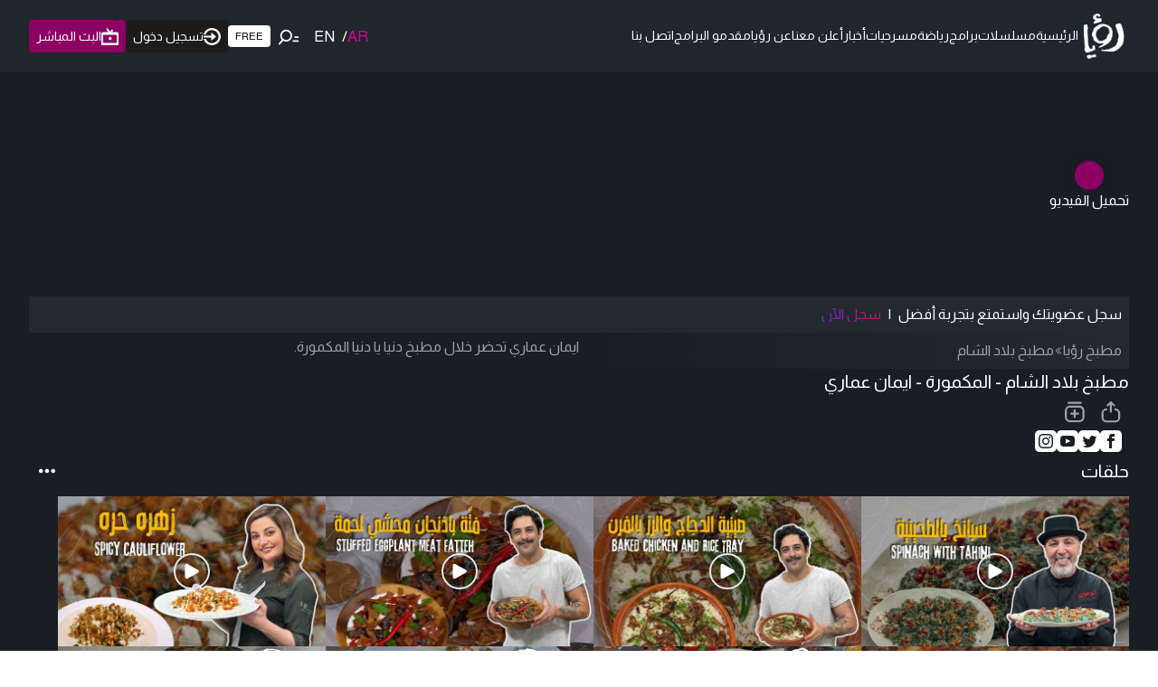

--- FILE ---
content_type: text/html; charset=utf-8
request_url: https://www.google.com/recaptcha/api2/aframe
body_size: 137
content:
<!DOCTYPE HTML><html><head><meta http-equiv="content-type" content="text/html; charset=UTF-8"></head><body><script nonce="cFZTZ6SRZpFAYsTSDPwxMA">/** Anti-fraud and anti-abuse applications only. See google.com/recaptcha */ try{var clients={'sodar':'https://pagead2.googlesyndication.com/pagead/sodar?'};window.addEventListener("message",function(a){try{if(a.source===window.parent){var b=JSON.parse(a.data);var c=clients[b['id']];if(c){var d=document.createElement('img');d.src=c+b['params']+'&rc='+(localStorage.getItem("rc::a")?sessionStorage.getItem("rc::b"):"");window.document.body.appendChild(d);sessionStorage.setItem("rc::e",parseInt(sessionStorage.getItem("rc::e")||0)+1);localStorage.setItem("rc::h",'1769020909664');}}}catch(b){}});window.parent.postMessage("_grecaptcha_ready", "*");}catch(b){}</script></body></html>

--- FILE ---
content_type: application/javascript; charset=utf-8
request_url: https://fundingchoicesmessages.google.com/f/AGSKWxXAdYF2pf_ilcrARyX8r39l_DJs8K1kzVz3QESXI0hZn35BI15lcDCHmQSRW5FNIqiezuYFG4O3gksiezvUV4jEUrdGwg9UoPSjtUPPsL18HyLX5Isrxmk6WqV5PjttRj8BsGae_6ClJnNvQP5GN6PZxASKMuJemWGrMyFAgNf71Ygp1cnL4feasw==/_/mbn_ad./cpmrect./adslug_-ad-left./480x60-
body_size: -1291
content:
window['29cb441c-a2e3-4ebc-8cef-348256cf1dea'] = true;

--- FILE ---
content_type: application/javascript; charset=utf-8
request_url: https://fundingchoicesmessages.google.com/f/AGSKWxXb4e7JHuKo_2o-V9ADjZQuwc1xRFFXQ86RBTdxpmyEJh2KEeW-1tpf6kkAsPadQZo2sp7CDaJzTHEUwWjEYFQwdX3sCdshNlxxcDu6muqaRJK5RLGNbBBm-XSxwILggiF-4Ig=?fccs=W251bGwsbnVsbCxudWxsLG51bGwsbnVsbCxudWxsLFsxNzY5MDIwOTAzLDgzNjAwMDAwMF0sbnVsbCxudWxsLG51bGwsW251bGwsWzddXSwiaHR0cHM6Ly9yb3lhLnR2L3ZpZGVvcy8yNTExMyIsbnVsbCxbWzgsIjlvRUJSLTVtcXFvIl0sWzksImVuLVVTIl0sWzE5LCIyIl0sWzE3LCJbMF0iXSxbMjQsIiJdLFsyOSwiZmFsc2UiXV1d
body_size: -229
content:
if (typeof __googlefc.fcKernelManager.run === 'function') {"use strict";this.default_ContributorServingResponseClientJs=this.default_ContributorServingResponseClientJs||{};(function(_){var window=this;
try{
var QH=function(a){this.A=_.t(a)};_.u(QH,_.J);var RH=_.ed(QH);var SH=function(a,b,c){this.B=a;this.params=b;this.j=c;this.l=_.F(this.params,4);this.o=new _.dh(this.B.document,_.O(this.params,3),new _.Qg(_.Qk(this.j)))};SH.prototype.run=function(){if(_.P(this.params,10)){var a=this.o;var b=_.eh(a);b=_.Od(b,4);_.ih(a,b)}a=_.Rk(this.j)?_.be(_.Rk(this.j)):new _.de;_.ee(a,9);_.F(a,4)!==1&&_.G(a,4,this.l===2||this.l===3?1:2);_.Fg(this.params,5)&&(b=_.O(this.params,5),_.hg(a,6,b));return a};var TH=function(){};TH.prototype.run=function(a,b){var c,d;return _.v(function(e){c=RH(b);d=(new SH(a,c,_.A(c,_.Pk,2))).run();return e.return({ia:_.L(d)})})};_.Tk(8,new TH);
}catch(e){_._DumpException(e)}
}).call(this,this.default_ContributorServingResponseClientJs);
// Google Inc.

//# sourceURL=/_/mss/boq-content-ads-contributor/_/js/k=boq-content-ads-contributor.ContributorServingResponseClientJs.en_US.9oEBR-5mqqo.es5.O/d=1/exm=kernel_loader,loader_js_executable/ed=1/rs=AJlcJMwtVrnwsvCgvFVyuqXAo8GMo9641A/m=web_iab_tcf_v2_signal_executable
__googlefc.fcKernelManager.run('\x5b\x5b\x5b8,\x22\x5bnull,\x5b\x5bnull,null,null,\\\x22https:\/\/fundingchoicesmessages.google.com\/f\/AGSKWxUdeSNBgsCf2iM3StAtCM83-dujWnOLPnmsyqPu97eZQthJP0pCR7l67dBktyGSEfYkiUasy00TdJDBvFEenr5whogSvlrA0L9NgYp481cY4Xlg9f3vY931PPyzHrR2v6F1Kpw\\\\u003d\\\x22\x5d,null,null,\x5bnull,null,null,\\\x22https:\/\/fundingchoicesmessages.google.com\/el\/AGSKWxUCOs7gaWuXgMLLzo9VGUdjfSK9YiNBx7_yqs11LSoKq3Vv5x_9_Fk0MKwaOj-Fgwa8EplLEDULT-viumS10hq2kmfbf7HS223mNUUFwuSgXUi4-nKKP2syhgFuOSn58uDne4E\\\\u003d\\\x22\x5d,null,\x5bnull,\x5b7\x5d\x5d\x5d,\\\x22roya.tv\\\x22,1,\\\x22en\\\x22,null,null,null,null,1\x5d\x22\x5d\x5d,\x5bnull,null,null,\x22https:\/\/fundingchoicesmessages.google.com\/f\/AGSKWxVx9r5QR5cayL4ZP6aQ5wPyW6dUEzNSYijWO15K2b3TDeejIagPhJZgFSRZG8I2um1p8jopM1mVR0j0_ju_QhPcSLxGdCEcPORlx9_9zCEVtskFhXZ9G1rrNGt0OQex4zfqrPQ\\u003d\x22\x5d\x5d');}

--- FILE ---
content_type: text/x-component
request_url: https://roya.tv/program/185/episodes?_rsc=attms
body_size: 51
content:
0:["uWlLIKLrGMwPUQsUSZVFm",[["children","program",["program",{"children":[["id","185","d"],{"children":["episodes",{"children":["__PAGE__",{}]}]}]},"$undefined","$undefined",true],null,null]]]
